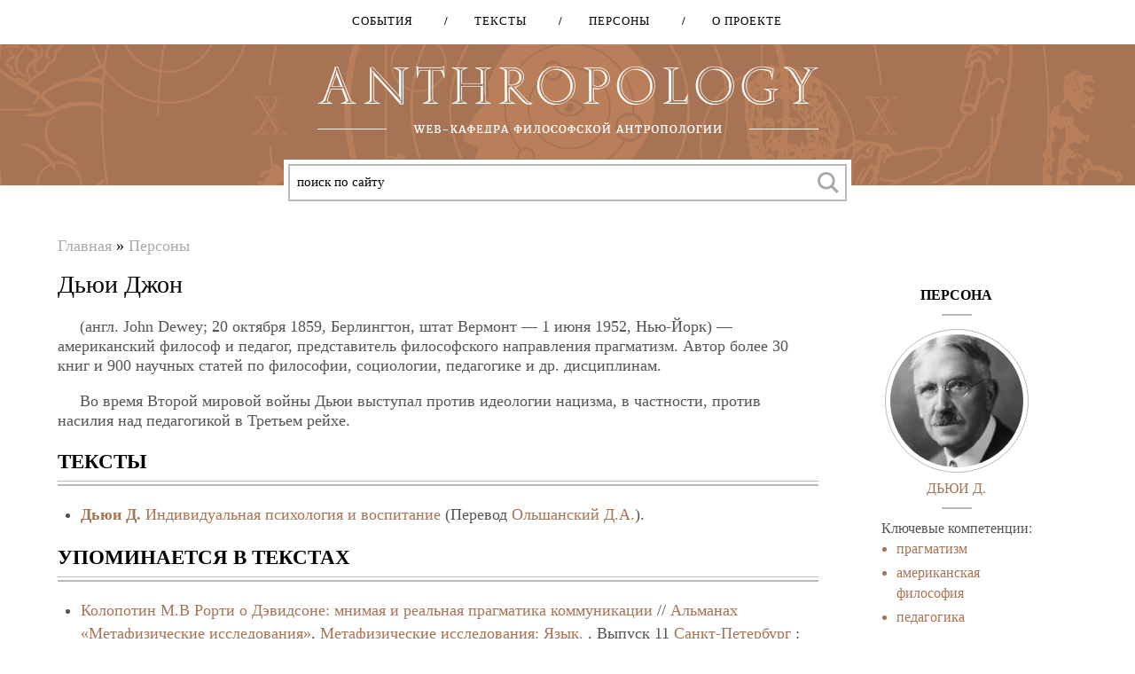

--- FILE ---
content_type: text/html; charset=utf-8
request_url: http://anthropology.ru/ru/person/dyui-d
body_size: 10329
content:
<!DOCTYPE html>
<!--[if lt IE 7]><html class="lt-ie9 lt-ie8 lt-ie7" lang="ru" dir="ltr"><![endif]-->
<!--[if IE 7]><html class="lt-ie9 lt-ie8" lang="ru" dir="ltr"><![endif]-->
<!--[if IE 8]><html class="lt-ie9" lang="ru" dir="ltr"><![endif]-->
<!--[if gt IE 8]><!--><html lang="ru" dir="ltr" prefix="content: http://purl.org/rss/1.0/modules/content/ dc: http://purl.org/dc/terms/ foaf: http://xmlns.com/foaf/0.1/ og: http://ogp.me/ns# rdfs: http://www.w3.org/2000/01/rdf-schema# sioc: http://rdfs.org/sioc/ns# sioct: http://rdfs.org/sioc/types# skos: http://www.w3.org/2004/02/skos/core# xsd: http://www.w3.org/2001/XMLSchema#"><!--<![endif]-->
<head>
  

<meta charset="utf-8" />
<meta name="viewport" content="width=device-width, initial-scale=1.0, user-scalable=yes" />
<meta name="description" content="(англ. John Dewey; 20 октября 1859, Берлингтон, штат Вермонт — 1 июня 1952, Нью-Йорк) — американский философ и педагог, представитель философского направления прагматизм." />
<meta name="MobileOptimized" content="width" />
<meta name="HandheldFriendly" content="1" />
<meta name="apple-mobile-web-app-capable" content="yes" />
<meta name="generator" content="Drupal 7 (https://www.drupal.org)" />
<link rel="canonical" href="http://anthropology.ru/ru/person/dyui-d" />
<link rel="shortlink" href="http://anthropology.ru/ru/node/7208" />
<title>Дьюи Д. | Anthropology</title>
<link type="text/css" rel="stylesheet" href="http://anthropology.ru/sites/default/files/css/css_xE-rWrJf-fncB6ztZfd2huxqgxu4WO-qwma6Xer30m4.css" media="all" />
<link type="text/css" rel="stylesheet" href="http://anthropology.ru/sites/default/files/css/css__LeQxW73LSYscb1O__H6f-j_jdAzhZBaesGL19KEB6U.css" media="all" />
<link type="text/css" rel="stylesheet" href="http://anthropology.ru/sites/default/files/css/css_HjC97Nls-UOX5vUM77CSblj5UwMVpeyqCB5DJClnf8A.css" media="all" />
<link type="text/css" rel="stylesheet" href="http://anthropology.ru/sites/default/files/css/css_PcRR4Q9yCBIhqcGp7p1aUumHqc5uHyfk9SMPUmCm_KM.css" media="all" />
<link type="text/css" rel="stylesheet" href="http://cdnjs.cloudflare.com/ajax/libs/qtip2/3.0.3/jquery.qtip.min.css" media="all" />
<link type="text/css" rel="stylesheet" href="http://anthropology.ru/sites/default/files/css/css_wYv1Hb_hLJUKFrxvGQ8zy9fPZtX4J2r-IexVIG2-ITc.css" media="all" />
<link type="text/css" rel="stylesheet" href="http://anthropology.ru/sites/default/files/css/css_kqJo6FXPyVuPUZTZZBr3UnQHD6-BFmGgzjpNX11UyOg.css" media="screen" />
<link type="text/css" rel="stylesheet" href="http://anthropology.ru/sites/default/files/css/css_Y4IE-KlWZDWGrNhnCMISsyaItGr_PBTfRe8IT2lHd34.css" media="print" />
<link type="text/css" rel="stylesheet" href="http://anthropology.ru/sites/default/files/css/css_3R5X4xbseecS8gTBao4YKumu6U7-FNVCSh61hcrQbJ0.css" media="only screen" />
<link type="text/css" rel="stylesheet" href="http://anthropology.ru/sites/default/files/css/css_Phy1fAqV6ulP_GuvRsO4DtjcvL0JQogmJeBVYC9gGyU.css" media="all" />
<link type="text/css" rel="stylesheet" href="http://anthropology.ru/sites/default/files/css/css_Ss6a1NMxfSJmFTzYMezDkzCvjYpXHYK-qQyWaa0-31M.css" media="only screen" />

<!--[if lt IE 9]>
<link type="text/css" rel="stylesheet" href="http://anthropology.ru/sites/default/files/css/css_eG7zbZ3J6f_8H1WdHwDnYB2RCXWj0LZbL3rMfR-XK90.css" media="screen" />
<![endif]-->
<script type="text/javascript" src="//ajax.googleapis.com/ajax/libs/jquery/1.7.2/jquery.min.js"></script>
<script type="text/javascript">
<!--//--><![CDATA[//><!--
window.jQuery || document.write("<script src='/sites/all/modules/jquery_update/replace/jquery/1.7/jquery.min.js'>\x3C/script>")
//--><!]]>
</script>
<script type="text/javascript" src="http://anthropology.ru/sites/default/files/js/js_vSmhpx_T-AShyt_WMW5_TcwwxJP1imoVOa8jvwL_mxE.js"></script>
<script type="text/javascript" src="//ajax.googleapis.com/ajax/libs/jqueryui/1.10.2/jquery-ui.min.js"></script>
<script type="text/javascript">
<!--//--><![CDATA[//><!--
window.jQuery.ui || document.write("<script src='/sites/all/modules/jquery_update/replace/ui/ui/minified/jquery-ui.min.js'>\x3C/script>")
//--><!]]>
</script>
<script type="text/javascript" src="http://anthropology.ru/sites/default/files/js/js_BLxotNs2yt7YGlf9QRI9L9AMfdnkQfnN-_ADBTW3SiE.js"></script>
<script type="text/javascript" src="http://anthropology.ru/sites/default/files/js/js_R9UbiVw2xuTUI0GZoaqMDOdX0lrZtgX-ono8RVOUEVc.js"></script>
<script type="text/javascript" src="http://anthropology.ru/sites/default/files/js/js_5LMOOV-lZOmg8orueA_WoSSV8sRA5tO2p-lqbiDxZko.js"></script>
<script type="text/javascript" src="http://cdnjs.cloudflare.com/ajax/libs/qtip2/3.0.3/jquery.qtip.min.js"></script>
<script type="text/javascript" src="http://anthropology.ru/sites/default/files/js/js_F2J_sNqz8ZTySPGr4E7iiYtAYBTlf2MkIlOon2auG3c.js"></script>
<script type="text/javascript">
<!--//--><![CDATA[//><!--
(function(i,s,o,g,r,a,m){i["GoogleAnalyticsObject"]=r;i[r]=i[r]||function(){(i[r].q=i[r].q||[]).push(arguments)},i[r].l=1*new Date();a=s.createElement(o),m=s.getElementsByTagName(o)[0];a.async=1;a.src=g;m.parentNode.insertBefore(a,m)})(window,document,"script","https://www.google-analytics.com/analytics.js","ga");ga("create", "UA-64203975-1", {"cookieDomain":"auto"});ga("send", "pageview");
//--><!]]>
</script>
<script type="text/javascript" src="http://anthropology.ru/sites/default/files/js/js_XmvUu_ZnQcG07GKj5KpNBDEIOYoZOKv33WULuVNe7RY.js"></script>
<script type="text/javascript">
<!--//--><![CDATA[//><!--
jQuery.extend(Drupal.settings, {"basePath":"\/","pathPrefix":"ru\/","ajaxPageState":{"theme":"atheme","theme_token":"QHuM0EJKB-tbuneb0VpJAYnhUVMc0Qfx5EUyjBJcqiE","jquery_version":"1.7","js":{"modules\/statistics\/statistics.js":1,"\/\/ajax.googleapis.com\/ajax\/libs\/jquery\/1.7.2\/jquery.min.js":1,"0":1,"misc\/jquery.once.js":1,"misc\/drupal.js":1,"\/\/ajax.googleapis.com\/ajax\/libs\/jqueryui\/1.10.2\/jquery-ui.min.js":1,"1":1,"sites\/all\/modules\/jquery_update\/replace\/ui\/external\/jquery.cookie.js":1,"sites\/all\/modules\/jquery_update\/replace\/misc\/jquery.form.min.js":1,"misc\/ajax.js":1,"sites\/all\/modules\/jquery_update\/js\/jquery_update.js":1,"sites\/all\/modules\/admin_menu\/admin_devel\/admin_devel.js":1,"public:\/\/languages\/ru_O_fuojLUQKWPervlFtniJeNqDyYdgZCi68M0wyTo3vc.js":1,"sites\/all\/libraries\/chosen-1.4.2\/chosen.jquery.min.js":1,"sites\/all\/modules\/_custom\/anthropo\/js\/chosen.connect.js":1,"sites\/all\/modules\/_custom\/anthropo\/js\/readmore.fade.js":1,"sites\/all\/modules\/_custom\/anthropo\/js\/mobile.search.button.js":1,"sites\/all\/modules\/_custom\/anthropo\/js\/collapsible.block.js":1,"sites\/all\/modules\/_custom\/anthropo\/js\/node.refs.connect.js":1,"sites\/all\/libraries\/jquery.bxslider-4.1.2\/jquery.bxslider.min.js":1,"sites\/all\/modules\/_custom\/anthropo\/js\/bxslider.connect.js":1,"misc\/form.js":1,"misc\/collapse.js":1,"http:\/\/cdnjs.cloudflare.com\/ajax\/libs\/qtip2\/3.0.3\/jquery.qtip.min.js":1,"sites\/all\/modules\/views\/js\/base.js":1,"misc\/progress.js":1,"sites\/all\/modules\/views_load_more\/views_load_more.js":1,"sites\/all\/modules\/views\/js\/ajax_view.js":1,"sites\/all\/modules\/typo\/js\/typo.template.js":1,"sites\/all\/modules\/typo\/js\/typo.selection.js":1,"sites\/all\/modules\/typo\/js\/typo.js":1,"sites\/all\/modules\/ctools\/js\/modal.js":1,"sites\/all\/modules\/google_analytics\/googleanalytics.js":1,"2":1,"sites\/all\/themes\/adaptivetheme\/at_core\/scripts\/outside-events.js":1,"sites\/all\/themes\/adaptivetheme\/at_core\/scripts\/menu-toggle.js":1},"css":{"modules\/system\/system.base.css":1,"modules\/system\/system.menus.css":1,"modules\/system\/system.messages.css":1,"modules\/system\/system.theme.css":1,"misc\/ui\/jquery.ui.core.css":1,"misc\/ui\/jquery.ui.theme.css":1,"modules\/comment\/comment.css":1,"sites\/all\/modules\/date\/date_api\/date.css":1,"sites\/all\/modules\/date\/date_popup\/themes\/datepicker.1.7.css":1,"modules\/field\/theme\/field.css":1,"sites\/all\/modules\/logintoboggan\/logintoboggan.css":1,"modules\/node\/node.css":1,"modules\/poll\/poll.css":1,"modules\/user\/user.css":1,"sites\/all\/modules\/workflow\/workflow_admin_ui\/workflow_admin_ui.css":1,"sites\/all\/modules\/views\/css\/views.css":1,"sites\/all\/libraries\/chosen-1.4.2\/chosen.min.css":1,"sites\/all\/modules\/_custom\/anthropo\/css\/chosen-fix.css":1,"sites\/all\/libraries\/jquery.bxslider-4.1.2\/jquery.bxslider.css":1,"http:\/\/cdnjs.cloudflare.com\/ajax\/libs\/qtip2\/3.0.3\/jquery.qtip.min.css":1,"sites\/all\/modules\/ctools\/css\/ctools.css":1,"sites\/all\/modules\/xbbcode\/xbbcode_basic\/xbbcode_basic.css":1,"sites\/all\/modules\/typo\/css\/typo.css":1,"sites\/all\/modules\/ctools\/css\/modal.css":1,"sites\/all\/themes\/adaptivetheme\/at_core\/css\/at.layout.css":1,"sites\/all\/themes\/atheme\/css\/global.base.css":1,"sites\/all\/themes\/atheme\/css\/global.styles.css":1,"sites\/all\/themes\/atheme\/customcss\/custom.css":1,"sites\/all\/themes\/atheme\/css\/print.css":1,"public:\/\/adaptivetheme\/atheme_files\/atheme.responsive.layout.css":1,"public:\/\/adaptivetheme\/atheme_files\/atheme.menutoggle.css":1,"public:\/\/adaptivetheme\/atheme_files\/atheme.responsive.styles.css":1,"public:\/\/adaptivetheme\/atheme_files\/atheme.lt-ie9.layout.css":1}},"views":{"ajax_path":"\/ru\/views\/ajax","ajaxViews":{"views_dom_id:6c2a281057a1a32bf7c59d025d10247c":{"view_name":"author_text","view_display_id":"entity_view_1","view_args":"11164","view_path":"node\/7208","view_base_path":"node\/7208","view_dom_id":"6c2a281057a1a32bf7c59d025d10247c","pager_element":0},"views_dom_id:0bbe2db6205492324b811fd138f4185d":{"view_name":"texts_by_author","view_display_id":"entity_view_1","view_args":"7208","view_path":"node\/7208","view_base_path":"node\/7208","view_dom_id":"0bbe2db6205492324b811fd138f4185d","pager_element":0},"views_dom_id:98ea93f31cad705adafbc2be4952e2c2":{"view_name":"texts_by_author","view_display_id":"entity_view_2","view_args":"7208","view_path":"node\/7208","view_base_path":"node\/7208","view_dom_id":"98ea93f31cad705adafbc2be4952e2c2","pager_element":0},"views_dom_id:e5826c5aab60c388da847b0b847199a2":{"view_name":"author_text","view_display_id":"entity_view_1","view_args":"11734","view_path":"node\/7208","view_base_path":"node\/7208","view_dom_id":"e5826c5aab60c388da847b0b847199a2","pager_element":0},"views_dom_id:733b29250347a3267124a27dcfb18051":{"view_name":"author_text","view_display_id":"entity_view_1","view_args":"9278","view_path":"node\/7208","view_base_path":"node\/7208","view_dom_id":"733b29250347a3267124a27dcfb18051","pager_element":0},"views_dom_id:4ea4c2326807acb4afc411ff9045b320":{"view_name":"author_text","view_display_id":"entity_view_1","view_args":"10054","view_path":"node\/7208","view_base_path":"node\/7208","view_dom_id":"4ea4c2326807acb4afc411ff9045b320","pager_element":0},"views_dom_id:b339ca0a181e95d51f80bb18a76765e7":{"view_name":"author_text","view_display_id":"entity_view_1","view_args":"10340","view_path":"node\/7208","view_base_path":"node\/7208","view_dom_id":"b339ca0a181e95d51f80bb18a76765e7","pager_element":0},"views_dom_id:8d2861d264d1252a89ba34cf0e204e73":{"view_name":"texts_by_author","view_display_id":"entity_view_3","view_args":"7208","view_path":"node\/7208","view_base_path":"node\/7208","view_dom_id":"8d2861d264d1252a89ba34cf0e204e73","pager_element":0},"views_dom_id:be7abe9c6795120ef8be61b7fde9b629":{"view_name":"author_blocks","view_display_id":"block_1","view_args":"7208","view_path":"node\/7208","view_base_path":null,"view_dom_id":"be7abe9c6795120ef8be61b7fde9b629","pager_element":0}}},"urlIsAjaxTrusted":{"\/ru\/views\/ajax":true,"\/ru\/system\/ajax":true,"\/ru\/person\/dyui-d":true},"typo":{"max_chars":50},"CToolsModal":{"loadingText":"\u0417\u0430\u0433\u0440\u0443\u0437\u043a\u0430...","closeText":"\u0417\u0430\u043a\u0440\u044b\u0442\u044c \u043e\u043a\u043d\u043e","closeImage":"\u003Cimg typeof=\u0022foaf:Image\u0022 class=\u0022image-style-none\u0022 src=\u0022http:\/\/anthropology.ru\/sites\/all\/modules\/ctools\/images\/icon-close-window.png\u0022 alt=\u0022\u0417\u0430\u043a\u0440\u044b\u0442\u044c \u043e\u043a\u043d\u043e\u0022 title=\u0022\u0417\u0430\u043a\u0440\u044b\u0442\u044c \u043e\u043a\u043d\u043e\u0022 \/\u003E","throbber":"\u003Cimg typeof=\u0022foaf:Image\u0022 class=\u0022image-style-none\u0022 src=\u0022http:\/\/anthropology.ru\/sites\/all\/modules\/ctools\/images\/throbber.gif\u0022 alt=\u0022\u0417\u0430\u0433\u0440\u0443\u0437\u043a\u0430\u0022 title=\u0022\u0417\u0430\u0433\u0440\u0443\u0437\u043a\u0430...\u0022 \/\u003E"},"TypoModal":{"loadingText":"\u041e\u0442\u043f\u0440\u0430\u0432\u0438\u0442\u044c \u0441\u043e\u043e\u0431\u0449\u0435\u043d\u0438\u0435 \u043e\u0431 \u043e\u0448\u0438\u0431\u043a\u0435","closeText":"\u0437\u0430\u043a\u0440\u044b\u0442\u044c","closeImage":"","throbber":"\u003Cimg typeof=\u0022foaf:Image\u0022 class=\u0022image-style-none\u0022 src=\u0022http:\/\/anthropology.ru\/sites\/all\/modules\/ctools\/images\/throbber.gif\u0022 alt=\u0022\u0417\u0430\u0433\u0440\u0443\u0437\u043a\u0430\u0022 title=\u0022\u0417\u0430\u0433\u0440\u0443\u0437\u043a\u0430...\u0022 \/\u003E","modalTheme":"TypoModalDialog","animation":"show","animationSpeed":"fast","modalSize":{"type":"scale","width":"560px","height":"250px","addWidth":0,"addHeight":0,"contentRight":25,"contentBottom":45},"modalOptions":{"opacity":0.55,"background":"#000"}},"ajax":{"edit-send-typo-report":{"callback":"_typo_save_report","wrapper":"typo-report-result","method":"append","effect":"fade","event":"mousedown","keypress":true,"prevent":"click","url":"\/ru\/system\/ajax","submit":{"_triggering_element_name":"op","_triggering_element_value":"\u041e\u0442\u043f\u0440\u0430\u0432\u0438\u0442\u044c \u0441\u043e\u043e\u0431\u0449\u0435\u043d\u0438\u0435 \u043e\u0431 \u043e\u0448\u0438\u0431\u043a\u0435"}}},"googleanalytics":{"trackOutbound":1,"trackMailto":1,"trackDownload":1,"trackDownloadExtensions":"7z|aac|arc|arj|asf|asx|avi|bin|csv|doc(x|m)?|dot(x|m)?|exe|flv|gif|gz|gzip|hqx|jar|jpe?g|js|mp(2|3|4|e?g)|mov(ie)?|msi|msp|pdf|phps|png|ppt(x|m)?|pot(x|m)?|pps(x|m)?|ppam|sld(x|m)?|thmx|qtm?|ra(m|r)?|sea|sit|tar|tgz|torrent|txt|wav|wma|wmv|wpd|xls(x|m|b)?|xlt(x|m)|xlam|xml|z|zip"},"statistics":{"data":{"nid":"7208"},"url":"\/modules\/statistics\/statistics.php"},"adaptivetheme":{"atheme":{"layout_settings":{"bigscreen":"three-col-grail","tablet_landscape":"three-col-grail","tablet_portrait":"one-col-vert","smalltouch_landscape":"one-col-vert","smalltouch_portrait":"one-col-stack"},"media_query_settings":{"bigscreen":"only screen and (min-width:1025px)","tablet_landscape":"only screen and (min-width:769px) and (max-width:1024px)","tablet_portrait":"only screen and (min-width:581px) and (max-width:768px)","smalltouch_landscape":"only screen and (min-width:321px) and (max-width:580px)","smalltouch_portrait":"only screen and (max-width:320px)"},"menu_toggle_settings":{"menu_toggle_tablet_portrait":"false","menu_toggle_tablet_landscape":"false"}}}});
//--><!]]>
</script>
<!--[if lt IE 9]>
<script src="http://anthropology.ru/sites/all/themes/adaptivetheme/at_core/scripts/html5.js?qbvmqe"></script>
<![endif]-->
  <link href='https://fonts.googleapis.com/css?family=Fira+Sans|Merriweather&subset=latin,cyrillic' rel='stylesheet' type='text/css'>
</head>
<body class="html not-front not-logged-in one-sidebar sidebar-second page-node page-node- page-node-7208 node-type-person i18n-ru atr-7.x-3.x">
  <div id="skip-link" class="nocontent">
    <a href="#main-content" class="element-invisible element-focusable">Перейти к основному содержанию</a>
  </div>
    <div id="page-wrapper">


  <header id="header" class="clearfix" role="banner">

      <div id="header-navigation">
        <!-- !Navigation -->
        <div id="primary-menu-bar" class="nav clearfix at-menu-toggle"><nav  class="primary-menu-wrapper menu-wrapper clearfix" role="navigation" aria-labelledby="primary-menu"><ul class="menu primary-menu clearfix"><li class="menu-4398 first"><a href="/ru/frontpage">События</a></li><li class="menu-4384"><a href="/ru/texts">Тексты</a></li><li class="menu-4400"><a href="/ru/persons">Персоны</a></li><li class="menu-4300 last"><a href="/ru/about">О проекте</a></li></ul><h2 class="element-invisible" id="primary-menu"><div class="menu-button"><div></div><div></div><div></div></div><div class="close-button">X</div></h2></nav></div>        
      </div>

      <div id="logo"></div>

      <div id="mission">
        <div class="mission-inner">
          Стратегической целью проекта является создание открытого коммуникативного пространства для широкого обсуждения философско-антропологической проблематики.         </div>
      </div>

      <!-- !Header Region -->
      <div class="region region-header"><div class="region-inner clearfix"><div id="block-block-6" class="block block-block no-title odd first last block-count-1 block-region-header block-6" ><div class="block-inner clearfix">  
  
  <div class="block-content content"><div class="ya-site-form ya-site-form_inited_no" onclick="return {'action':'http://anthropology.ru/ru/searchres','arrow':false,'bg':'transparent','fontsize':13,'fg':'#000000','language':'ru','logo':'rb','publicname':'Поиск по anthropology.ru','suggest':true,'target':'_self','tld':'ru','type':3,'usebigdictionary':true,'searchid':2224077,'input_fg':'#000000','input_bg':'#ffffff','input_fontStyle':'normal','input_fontWeight':'normal','input_placeholder':'поиск по сайту','input_placeholderColor':'#000000','input_borderColor':'#cccccc'}"><form action="http://yandex.ru/search/site/" method="get" target="_self"><input type="hidden" name="searchid" value="2224077" /><input type="hidden" name="l10n" value="ru" /><input type="hidden" name="reqenc" value="utf-8" /><input type="search" name="text" value="" /><input type="submit" value="Найти" /></form></div><style type="text/css">
<!--/*--><![CDATA[/* ><!--*/
.ya-page_js_yes .ya-site-form_inited_no { display: none; }
/*--><!]]>*/
</style><script type="text/javascript">
<!--//--><![CDATA[// ><!--
(function(w,d,c){var s=d.createElement('script'),h=d.getElementsByTagName('script')[0],e=d.documentElement;if((' '+e.className+' ').indexOf(' ya-page_js_yes ')===-1){e.className+=' ya-page_js_yes';}s.type='text/javascript';s.async=true;s.charset='utf-8';s.src=(d.location.protocol==='https:'?'https:':'http:')+'//site.yandex.net/v2.0/js/all.js';h.parentNode.insertBefore(s,h);(w[c]||(w[c]=[])).push(function(){Ya.Site.Form.init()})})(window,document,'yandex_site_callbacks');
//--><!]]>
</script></div>
  </div></div></div></div>
      <div id="mobile-search-button">
      </div>
    </header>

  <div id="page" class="container page at-mt">

    <!-- !Leaderboard Region -->
    
    <!-- !Navigation -->
    
    <!-- !Breadcrumbs -->
    <div id="breadcrumb" class="clearfix"><nav class="breadcrumb-wrapper clearfix" role="navigation" aria-labelledby="breadcrumb-label"><h2 id="breadcrumb-label" class="element-invisible">Вы здесь</h2><ol id="crumbs" class="clearfix"><li class="crumb crumb-first"><span typeof="v:Breadcrumb"><a rel="v:url"  property="v:title"  href="/ru">Главная</a></span></li><li class="crumb crumb-last"><span class="crumb-separator"> &#187; </span><span typeof="v:Breadcrumb"><a rel="v:url"  property="v:title"  href="/ru/persons">Персоны</a></span></li></ol></nav></div>
    <!-- !Messages and Help -->
        
    <!-- !Secondary Content Region -->
    
    <div id="columns" class="columns clearfix">
      <main id="content-column" class="content-column" role="main">
        <div class="content-inner">

          <!-- !Highlighted region -->
          
          <section id="main-content">

            
            <!-- !Main Content Header -->
                          <header id="main-content-header" class="clearfix">

                                  <h1 id="page-title">
                    Дьюи Джон                  </h1>
                
                
              </header>
            
            <!-- !Feed Icons -->
            
            <!-- !Main Content -->
                          <div id="content" class="region">
                <div id="block-system-main" class="block block-system no-title odd first last block-count-2 block-region-content block-main" >  
  
  <article id="node-7208" class="node node-person article odd node-full clearfix" about="/ru/person/dyui-d" typeof="sioc:Item foaf:Document" role="article">
  
  
  <div class="node-content">
	    <div class="field field-name-body field-type-text-with-summary field-label-hidden view-mode-full"><div class="field-items"><div class="field-item even" property="content:encoded"><p>(англ. John Dewey; 20 октября 1859, Берлингтон, штат Вермонт — 1 июня 1952, Нью-Йорк) — американский философ и педагог, представитель философского направления прагматизм. Автор более 30 книг и 900 научных статей по философии, социологии, педагогике и др. дисциплинам.</p>
<p>Во время Второй мировой войны Дьюи выступал против идеологии нацизма, в частности, против насилия над педагогикой в Третьем рейхе.</p>
</div></div></div><div class="view view-texts-by-author view-id-texts_by_author view-display-id-entity_view_1 view-dom-id-0bbe2db6205492324b811fd138f4185d">
        <h2 class="title">Тексты</h2>
    
  
  
  
      <div class="view-content">
      <div class="item-list">    <ul>          <li class="views-row views-row-1 views-row-odd views-row-first views-row-last">
 

<div class="biblink-text">
			<span class="views-field-field-person"><a href="/ru/person/dyui-d" class="active">Дьюи Д.</a></span>	
	<a href="/ru/text/dyui-d/individualnaya-psihologiya-i-vospitanie" rel="bookmark">Индивидуальная психология и воспитание</a>
	
			(Перевод <a href="/ru/person/olshanskiy-da">Ольшанский Д.А.</a>).
		
		
	
    </div></li>
      </ul></div>    </div>
  
  
  
  
  
  
</div> <div class="view view-texts-by-author view-id-texts_by_author view-display-id-entity_view_3 view-dom-id-8d2861d264d1252a89ba34cf0e204e73">
        <h2 class="title">Упоминается в текстах</h2>
    
  
  
  
      <div class="view-content">
      <div class="item-list">    <ul>          <li class="views-row views-row-1 views-row-odd views-row-first">
 

<div class="biblink-text">
			<span class="views-field-field-person"><a href="/ru/person/kolopotin-mv">Колопотин М.В</a></span>	
	<a href="/ru/text/kolopotin-mv/rorti-o-devidsone-mnimaya-i-realnaya-pragmatika-kommunikacii" rel="bookmark">Рорти о Дэвидсоне: мнимая и реальная прагматика коммуникации </a>
	
		
			// 


    


			<a href="/ru/periodical/almanah-metafizicheskie-issledovaniya" typeof="skos:Concept" property="rdfs:label skos:prefLabel" datatype="">Альманах «Метафизические исследования»</a>,	
	<!-- show title after periodical -->
	<a href="/ru/edition/metafizicheskie-issledovaniya-yazyk" rel="bookmark">Метафизические исследования: Язык.</a>

    ,
			Выпуск 11	
		
			<a href="/ru/city/saint-petersburg" typeof="skos:Concept" property="rdfs:label skos:prefLabel" datatype="">Санкт-Петербург</a>	    
    	:
    
			<a href="/ru/publishing/izdatelstvo-aleteyya" typeof="skos:Concept" property="rdfs:label skos:prefLabel" datatype="">Издательство «Алетейя»</a>, 
		
			1999.		
	
	
		
				C.97-197.
	
    </div></li>
          <li class="views-row views-row-2 views-row-even">
 

<div class="biblink-text">
			<span class="views-field-field-person"><a href="/ru/person/olshanskiy-da">Ольшанский Д.А.</a></span>	
	<a href="/ru/text/olshanskiy-da/sovremennye-problemy-prepodavaniya-literatury-o-preodolenii-totalitarnosti" rel="bookmark">Современные проблемы преподавания литературы: о преодолении тоталитарности педагогических стратегий</a>
	
		
			// 


    


			<a href="/ru/periodical/seriya-symposium" typeof="skos:Concept" property="rdfs:label skos:prefLabel" datatype="">Серия “Symposium”</a>,	
	<!-- show title after periodical -->
	<a href="/ru/edition/innovacii-i-obrazovanie" rel="bookmark">Инновации и образование.</a>

    ,
			Выпуск 29	
			/ Сборник материалов конференции
		
			<a href="/ru/city/saint-petersburg" typeof="skos:Concept" property="rdfs:label skos:prefLabel" datatype="">Санкт-Петербург</a>	    
    	:
    
			<a href="/ru/publishing/sankt-peterburgskoe-filosofskoe-obshchestvo" typeof="skos:Concept" property="rdfs:label skos:prefLabel" datatype="">Санкт-Петербургское философское общество</a>, 
		
			2003.		
	
	
		
				C.159-167.
	
    </div></li>
          <li class="views-row views-row-3 views-row-odd">
 

<div class="biblink-text">
			<span class="views-field-field-person"><a href="/ru/person/burmistrov-sl">Бурмистров С.Л.</a></span>	
	<a href="/ru/text/burmistrov-sl/dzhon-dyui" rel="bookmark">Джон Дьюи</a>
	
		
		
	
    </div></li>
          <li class="views-row views-row-4 views-row-even views-row-last">
 

<div class="biblink-text">
			<span class="views-field-field-person"><a href="/ru/person/fedorova-nm">Федорова Н.М.</a></span>	
	<a href="/ru/text/fedorova-nm/istoricheskiy-opyt-adaptacii-zarubezhnyh-pedagogicheskih-metodik-v-praktiku-shkoly" rel="bookmark">Исторический опыт адаптации зарубежных педагогических методик в практику школы России в 20-е годы ХХ века</a>
	
		
			// 


    


			<a href="/ru/periodical/seriya-symposium" typeof="skos:Concept" property="rdfs:label skos:prefLabel" datatype="">Серия “Symposium”</a>,	
	<!-- show title after periodical -->
	<a href="/ru/edition/innovacii-i-obrazovanie" rel="bookmark">Инновации и образование.</a>

    ,
			Выпуск 29	
			/ Сборник материалов конференции
		
			<a href="/ru/city/saint-petersburg" typeof="skos:Concept" property="rdfs:label skos:prefLabel" datatype="">Санкт-Петербург</a>	    
    	:
    
			<a href="/ru/publishing/sankt-peterburgskoe-filosofskoe-obshchestvo" typeof="skos:Concept" property="rdfs:label skos:prefLabel" datatype="">Санкт-Петербургское философское общество</a>, 
		
			2003.		
	
	
		
				C.369-371.
	
    </div></li>
      </ul></div>    </div>
  
  
  
  
  
  
</div>   </div>

    
      <nav class="clearfix"><ul class="links inline"><li class="statistics_counter first last"><span>82 просмотра</span></li></ul></nav>
  
  
  <span property="dc:title" content="Дьюи Д." class="rdf-meta element-hidden"></span><span property="sioc:num_replies" content="0" datatype="xsd:integer" class="rdf-meta element-hidden"></span></article>

  </div>              </div>
            


            
          </section><!-- /end #main-content -->

          <!-- !Content Aside Region-->
          
        </div><!-- /end .content-inner -->
      </main><!-- /end #content-column -->

      <!-- !Sidebar Regions -->
            <div class="region region-sidebar-second sidebar"><div class="region-inner clearfix"><div id="block-block-10" class="block block-block no-title odd first block-count-3 block-region-sidebar-second block-10" ><div class="block-inner clearfix">  
  
  <div class="block-content content"><div id="google_translate_element"></div><script type="text/javascript">
<!--//--><![CDATA[// ><!--

function googleTranslateElementInit() {
  new google.translate.TranslateElement({pageLanguage: 'ru', includedLanguages: 'en', gaTrack: true, gaId: 'UA-64203975-1'}, 'google_translate_element');
}

//--><!]]>
</script><script type="text/javascript" src="//translate.google.com/translate_a/element.js?cb=googleTranslateElementInit"></script></div>
  </div></div><section id="block-views-author-blocks-block-1" class="block block-views even block-count-4 block-region-sidebar-second block-author-blocks-block-1" ><div class="block-inner clearfix">  
      <h2 class="block-title">Персона</h2>
  
  <div class="block-content content"><div class="view view-author-blocks view-id-author_blocks view-display-id-block_1 authors-block view-dom-id-be7abe9c6795120ef8be61b7fde9b629">
        
  
  
      <div class="view-content">
        <div class="views-row views-row-1 row-separated">
      
  <span class="views-field views-field-field-image">        <span class="field-content"><a href="/ru/person/dyui-d" class="active"><img typeof="foaf:Image" class="image-style-rectangle150" src="http://anthropology.ru/sites/default/files/styles/rectangle150/public/images/person/7208/john-dewey0.jpg?itok=-_R_QIJ5" width="150" height="150" alt="" /></a></span>  </span>  
  <div class="views-field views-field-title-field">        <div class="field-content"><a href="/ru/person/dyui-d" class="active">Дьюи Д.</a></div>  </div>  
  <div class="views-field views-field-field-competence">    <span class="views-label views-label-field-competence">Ключевые компетенции: </span>    <div class="field-content"><div class="item-list"><ul><li class="even first"><a href="/ru/competence/pragmatizm" typeof="skos:Concept" property="rdfs:label skos:prefLabel">прагматизм</a></li><li class="odd"><a href="/ru/competence/amerikanskaya-filosofiya" typeof="skos:Concept" property="rdfs:label skos:prefLabel">американская философия</a></li><li class="even last"><a href="/ru/competence/pedagogika" typeof="skos:Concept" property="rdfs:label skos:prefLabel">педагогика</a></li></ul></div></div>  </div>  </div>
    </div>
  
  
  
  
  
  
</div></div>
  </div></section><section id="block-block-9" class="block block-block odd block-count-5 block-region-sidebar-second block-9" ><div class="block-inner clearfix">  
      <h2 class="block-title">Реклама</h2>
  
  <div class="block-content content"><script async="" src="//pagead2.googlesyndication.com/pagead/js/adsbygoogle.js"></script><!-- Адаптивный --><ins class="adsbygoogle" style="display:block" data-ad-client="ca-pub-2095375617627175" data-ad-slot="6947530509" data-ad-format="auto"></ins>
<script>
<!--//--><![CDATA[// ><!--

(adsbygoogle = window.adsbygoogle || []).push({});

//--><!]]>
</script></div>
  </div></section><section id="block-block-3" class="block block-block even block-count-6 block-region-sidebar-second block-3" ><div class="block-inner clearfix">  
      <h2 class="block-title">Помогите нам</h2>
  
  <div class="block-content content"><p><object><p style="text-align:center"> Вы знаете этого человека? Детали его биографии изменились?<br />
Вы сами являетесь этим человеком? Пожалуйста, <a href="/contact/person" title="/contact/person">сообщите нам</a>, если предоставленная на сайте информация устарела.</p></object></p>
</div>
  </div></section><section id="block-block-8" class="block block-block odd last block-count-7 block-region-sidebar-second block-8" ><div class="block-inner clearfix">  
      <h2 class="block-title">Нашли ошибку?</h2>
  
  <div class="block-content content"><p><object><p style="text-align:center">Выделите текст и нажмите<br />
CTRL + ENTER<br />
далее следуйте инструкциям<br />
Спасибо за участие!</p></object></p>
</div>
  </div></section></div></div>
    </div><!-- /end #columns -->

    <!-- !Tertiary Content Region -->
    
  </div>

  <!-- !Footer -->
    <footer id="footer" class="clearfix" role="contentinfo">

    <!-- !Navigation -->
    <div id="primary-menu-bar" class="nav clearfix at-menu-toggle"><nav  class="primary-menu-wrapper menu-wrapper clearfix" role="navigation" aria-labelledby="primary-menu"><ul class="menu primary-menu clearfix"><li class="menu-4398 first"><a href="/ru/frontpage">События</a></li><li class="menu-4384"><a href="/ru/texts">Тексты</a></li><li class="menu-4400"><a href="/ru/persons">Персоны</a></li><li class="menu-4300 last"><a href="/ru/about">О проекте</a></li></ul><h2 class="element-invisible" id="primary-menu"><div class="menu-button"><div></div><div></div><div></div></div><div class="close-button">X</div></h2></nav></div>
    <div class="region region-footer"><div class="region-inner clearfix"><div id="block-block-2" class="block block-block no-title odd first last block-count-8 block-region-footer block-2" ><div class="block-inner clearfix">  
  
  <div class="block-content content"><p>(C) Copyright, <a href="/user" title="/user">anthropology.ru</a> 2000-2016. По всем проблемам, вопросам и предложениям вы можете обращаться к нам через <a href="http://anthropology.ru/ru/contact" title="http://anthropology.ru/ru/contact">форму контактов</a>.</p>
</div>
  </div></div></div></div>      </footer>

</div>
  <div class="region region-page-bottom"><div class="region-inner clearfix"><div id="typo-report-wrapper"><div id="typo-report-content">
  <div id="typo-report-message">
    <div id="typo-message">
Орфографическая ошибка в тексте:      <div id="typo-context-div"></div>
Чтобы сообщить об ошибке, нажмите кнопку "Отправить сообщение об ошибке". Также вы можете добавить свой комментарий.    </div>
    <div id="typo-form">
<form action="/ru/person/dyui-d" method="post" id="typo-report-form" accept-charset="UTF-8"><div><input type="hidden" name="typo_uid" value="0" />
<input type="hidden" name="form_build_id" value="form-H3qCg2Y-zz6va8ShYj2AvloBd2fTkKllhee08tbU5Lg" />
<input type="hidden" name="form_id" value="typo_report_form" />
<div class="form-item form-type-textfield form-item-typo-comment">
  <label for="edit-typo-comment">Комментарий к сообщению </label>
 <input type="text" id="edit-typo-comment" name="typo_comment" value="" size="60" maxlength="128" class="form-text" />
</div>
<input id="typo-url" type="hidden" name="typo_url" value="" />
<input id="typo-context" type="hidden" name="typo_context" value="" />
<input type="submit" id="edit-send-typo-report" name="op" value="Отправить сообщение об ошибке" class="form-submit" /></div></form>    </div>
  </div>
  <div id="typo-report-result" style="display: none;">
  </div>
</div>
<div id="tmp"></div></div></div></div><script type="text/javascript" src="http://anthropology.ru/sites/default/files/js/js_VU7P4CTgUZdF2SyFko5LLAg9ZK0OSVjXVaAFnTLgVt0.js"></script>
</body>
</html>


--- FILE ---
content_type: text/html; charset=utf-8
request_url: https://www.google.com/recaptcha/api2/aframe
body_size: 264
content:
<!DOCTYPE HTML><html><head><meta http-equiv="content-type" content="text/html; charset=UTF-8"></head><body><script nonce="3T6a91ei-QxNoO7HiaeyuQ">/** Anti-fraud and anti-abuse applications only. See google.com/recaptcha */ try{var clients={'sodar':'https://pagead2.googlesyndication.com/pagead/sodar?'};window.addEventListener("message",function(a){try{if(a.source===window.parent){var b=JSON.parse(a.data);var c=clients[b['id']];if(c){var d=document.createElement('img');d.src=c+b['params']+'&rc='+(localStorage.getItem("rc::a")?sessionStorage.getItem("rc::b"):"");window.document.body.appendChild(d);sessionStorage.setItem("rc::e",parseInt(sessionStorage.getItem("rc::e")||0)+1);localStorage.setItem("rc::h",'1768716607067');}}}catch(b){}});window.parent.postMessage("_grecaptcha_ready", "*");}catch(b){}</script></body></html>